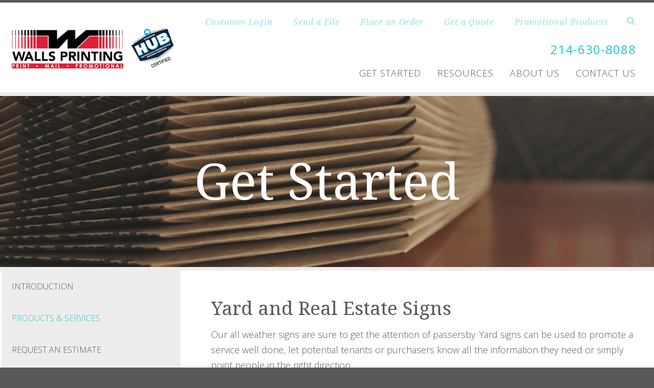

--- FILE ---
content_type: text/html; charset=UTF-8
request_url: https://wallsprinting.com/servicecenter/products_services.html/title/yard-and-real-estate-signs
body_size: 7183
content:
<!DOCTYPE html>

<!--[if lt IE 9]><html lang="en" class="no-js lt-ie10 lt-ie9"><![endif]-->
<!--[if IE 9]><html lang="en" class="no-js is-ie9 lt-ie10"><![endif]-->
<!--[if gt IE 9]><!--><html lang="en" class="no-js"><!--<![endif]-->

<head>
  <title>Products &amp; Services : Get Started : Walls Printing Co.</title>
    <link rel="shortcut icon" href="https://cdn.firespring.com/images/34ed8b82-16bf-4d86-94a8-217fe2f2007e"/>


<!-- Meta tags -->
<meta charset="utf-8">
<meta name="viewport" content="width=device-width, initial-scale=1.0">




  <meta name="description" content="List of available products and services.">

  <meta property="og:title" content="Products &amp; Services : Get Started : Walls Printing Co.">
  <meta property="og:url" content="https://wallsprinting.com/servicecenter/products_services.html/title/yard-and-real-estate-signs">
  <meta property="og:type" content="website">
      <meta property="og:description" content="List of available products and services.">
        <meta name="twitter:card" content="summary">
  <meta name="twitter:title" content="Products &amp; Services : Get Started : Walls Printing Co.">
      <meta name="twitter:description" content="List of available products and services.">
    
  <link rel="stylesheet" href="//cdn.firespring.com/core/v2/css/stylesheet.1768596583.css">

<!-- CSS -->
      <link rel="stylesheet" href="//cdn.firespring.com/designs/pp_essence/css/design.1768596583.css">
  
<!-- SlickSlider Assets -->
  
<!-- jQuery -->
<script nonce="40bf0fe813b739c0e4a9ef47539c603ec61d2b5293b0c04cb16764a0dc467f97" type="text/javascript">
  (function (window) {
    if (window.location !== window.top.location) {
      var handler = function () {
        window.top.location = window.location;
        return false;
      };
      window.onclick = handler;
      window.onkeypress = handler;
    }
  })(this);
</script>
  <script nonce="40bf0fe813b739c0e4a9ef47539c603ec61d2b5293b0c04cb16764a0dc467f97" src="//cdn.firespring.com/core/v2/js/jquery.1768596583.js"></script>

<!-- Clicky Analytics -->
    <script
    nonce="40bf0fe813b739c0e4a9ef47539c603ec61d2b5293b0c04cb16764a0dc467f97"
    type="text/javascript"
  >
    var firespring = { log: function () { return }, goal: function () { return } }
    var firespring_site_id = Number('100870482');
    (function () {
      var s = document.createElement('script')
      s.type = 'text/javascript'
      s.async = true
      s.src = 'https://analytics.firespring.com/js';
      (document.getElementsByTagName('head')[0] || document.getElementsByTagName('body')[0]).appendChild(s)
    })()
  </script>
<!-- End Clicky Analytics --><!-- Google External Accounts -->
<script
  async
  nonce="40bf0fe813b739c0e4a9ef47539c603ec61d2b5293b0c04cb16764a0dc467f97"
  src="https://www.googletagmanager.com/gtag/js?id=G-NV9DHWKGC1"
></script>
<script nonce="40bf0fe813b739c0e4a9ef47539c603ec61d2b5293b0c04cb16764a0dc467f97">
  window.dataLayer = window.dataLayer || []

  function gtag () {dataLayer.push(arguments)}

  gtag('js', new Date())
    gtag('config', 'G-NV9DHWKGC1')
  </script>
<!-- End Google External Accounts -->

            
  

</head>

  <body class="internal ">

  
	<a class="hidden-visually skip-to-main" href="#main-content">Skip to main content</a>

      


<!-- BEGIN .site-container -->
<div class="site-container">

        <!-- BEGIN .site-canvas -->
        <div class="site-canvas">


          <!-- BEGIN header -->
          <header>
            <!-- BEGIN .wrap -->
            <div class="wrap">

             <!-- BEGIN nav-logo -->
                            <div class="nav-logo">

                 <a href="https://wallsprinting.com/"><img alt="Walls Printing Co." title="logo"  src="https://cdn.firespring.com/images/3f7ed23e-c563-4c26-82ba-942dd8a1f879.png"></a>

               </div>
                          <!-- END nav-logo -->

             <!-- BEGIN .topnav-container -->
             <div class="topnav-container">

              <!-- BEGIN .quicklinks-container -->
              <div class="quicklinks-container">

                                  <div class="content-block quicklinks-block">
  <div class="collection collection--list" id="content_2fe8a59a5ccceef45d834856df0f49ed">

    

    <ul class="collection__items">

        
                        <li class="collection-item" id="content_2fe8a59a5ccceef45d834856df0f49ed_item_9343184">
                                    <div class="collection-item__content">

          
                      <div class="collection-item-label"><a href="https://wallsprinting.com/customer_portal/login.html"     itemprop="url">Customer Login</a></div>
          
          
        </div>
              </li>
                            <li class="collection-item" id="content_2fe8a59a5ccceef45d834856df0f49ed_item_9343185">
                                    <div class="collection-item__content">

          
                      <div class="collection-item-label"><a href="https://wallsprinting.com/servicecenter/send_file.html"     itemprop="url">Send a File</a></div>
          
          
        </div>
              </li>
                            <li class="collection-item" id="content_2fe8a59a5ccceef45d834856df0f49ed_item_9343186">
                                    <div class="collection-item__content">

          
                      <div class="collection-item-label"><a href="https://wallsprinting.com/servicecenter/order.html"     itemprop="url">Place an Order</a></div>
          
          
        </div>
              </li>
                            <li class="collection-item" id="content_2fe8a59a5ccceef45d834856df0f49ed_item_9343187">
                                    <div class="collection-item__content">

          
                      <div class="collection-item-label"><a href="https://wallsprinting.com/servicecenter/estimate.html"     itemprop="url">Get a Quote</a></div>
          
          
        </div>
              </li>
                            <li class="collection-item" id="content_2fe8a59a5ccceef45d834856df0f49ed_item_12711787">
                                    <div class="collection-item__content">

          
                      <div class="collection-item-label"><a href="https://wallsprinting.espwebsite.com/" target="_blank" rel="noopener noreferrer "    itemprop="url">Promotional Products</a></div>
          
          
        </div>
              </li>
      
    </ul>

    </div>
</div>
                

                                  <!-- BEGIN .search-container -->
                  <div class="search-container">

                    <!-- BEGIN .search-toggle-containter -->
                    <div class="search-toggle">
                      <i class="fa fa-search"></i>
                    </div>
                    <!-- END .search-toggle-containter -->
                    <div class="content-block search-block">
  <div class="search-form search-form--856bba7fd549c399515e1eac079ddadf" role="search">

  <form class="form--inline form--inline--no-button" novalidate>
    <div class="form-row">
      <div class="form-row__controls">
        <input aria-label="Search our site" type="search" id="search-form__input--856bba7fd549c399515e1eac079ddadf" autocomplete="off">
      </div>
    </div>
  </form>

  <div id="search-form__results--856bba7fd549c399515e1eac079ddadf" class="search-form__results"></div>
    <script nonce="40bf0fe813b739c0e4a9ef47539c603ec61d2b5293b0c04cb16764a0dc467f97" type="text/javascript">
      var ss360Config = window.ss360Config || []
      var config = {
        style: {
          themeColor: '#333333',
          accentColor: "#000000",
          loaderType: 'circle'
        },
        searchBox: {
          selector: "#search-form__input--856bba7fd549c399515e1eac079ddadf"
        },
        tracking: {
          providers: []
        },
        siteId: "wallsprinting.com",
        showErrors: false
      }
      if (!window.ss360Config[0]) {
        var stScript = document.createElement('script')
        stScript.type = 'text/javascript'
        stScript.async = true
        stScript.src = 'https://cdn.sitesearch360.com/v13/sitesearch360-v13.min.js'
        var entry = document.getElementsByTagName('script')[0]
        entry.parentNode.insertBefore(stScript, entry)
      }
      ss360Config.push(config)
    </script>
</div>
</div>

                  </div>
                  <!-- END .search-container -->
                  
                  <!-- BEGIN .mobile-toggle -->
                  <div class="mobile-toggle">
                    <i class='fa fa-bars'></i>
                  </div>
                  <!-- END .mobile-toggle -->
                </div>
                <!-- END .quicklinks-container -->

                
                                  <!-- BEGIN .phone-container -->
                  <div class="phone-container phone-block">
                    <div class="locations-hours locations-hours--variable">

  <div class="location location--1" itemscope itemtype="https://schema.org/Organization">

              
    <div class="location__info">

              
          <div class="location__address" itemprop="address" itemscope itemtype="https://schema.org/PostalAddress">

                          
                <div class="location-address location-address--1" itemprop="streetAddress">
                  9171 King Arthur
                </div>

                                        
                <div class="location-address location-address--2" itemprop="streetAddress">
                  Dallas, TX 75247
                </div>

                          
          </div>

              
              
          <div class="location__phone">

                          
                <div class="location-phone location-phone--1">
                                      <span class="label">Phone:</span>
                                    <span class="value" itemprop="telephone" content="2146308088"><a
                        href="tel:2146308088">214-630-8088</a></span>
                </div>

                                        
                <div class="location-phone location-phone--2">
                                      <span class="label">Fax:</span>
                                    <span class="value" itemprop="telephone" content="2146300434"><a
                        href="tel:2146300434">214-630-0434</a></span>
                </div>

                          
          </div>

              
              
          <div class="location__links">
            <div class="location-links-email">
                                              <span class="value"><a href="https://wallsprinting.com/contact.html">Contact</a></span>
                          </div>
          </div>

              
              
          <div class="location__hours">
            <p>Monday - Friday / 8 am - 5 pm</p>
          </div>

              
    </div>
  </div>


</div>                  </div>
                  <!-- END .phone-container -->


                  
                <!-- BEGIN nav -->
                                                                                                                <nav class="nav dropdown" aria-label="Secondary">

    
    <ul class="nav__list nav-ul-0 nav">
      
    <li class="nav-level-0 nav__list--parent nav__list--here">
      <a href="https://wallsprinting.com/servicecenter/">Get Started</a>

      
        <ul class="nav-ul-1">
           
    <li class="nav-level-1">
      <a href="https://wallsprinting.com/servicecenter/">Introduction</a>

      
    </li>


    <li class="nav-level-1 nav__list--here">
      <a href="https://wallsprinting.com/servicecenter/products_services.html">Products &amp; Services</a>

      
    </li>


    <li class="nav-level-1">
      <a href="https://wallsprinting.com/servicecenter/estimate.html">Request An Estimate</a>

      
    </li>


    <li class="nav-level-1">
      <a href="https://wallsprinting.com/servicecenter/order.html">Place A New Order</a>

      
    </li>


    <li class="nav-level-1">
      <a href="https://wallsprinting.com/servicecenter/send_file.html">Send A File</a>

      
    </li>


    <li class="nav-level-1">
      <a href="https://wallsprinting.com/servicecenter/view_proof.html">View A Proof</a>

      
    </li>


    <li class="nav-level-1">
      <a href="https://wallsprinting.com/servicecenter/document_library.html">Document Library</a>

      
    </li>

        </ul>
      
    </li>


    <li class="nav-level-0 nav__list--parent">
      <a href="https://wallsprinting.com/resources/">Resources</a>

      
        <ul class="nav-ul-1">
           
    <li class="nav-level-1">
      <a href="https://wallsprinting.com/resources/">Introduction</a>

      
    </li>


    <li class="nav-level-1">
      <a href="https://wallsprinting.com/resources/faqs.html">Frequently Asked Questions</a>

      
    </li>


    <li class="nav-level-1">
      <a href="https://wallsprinting.com/resources/glossary.html">Glossary Of Terms</a>

      
    </li>

        </ul>
      
    </li>


    <li class="nav-level-0 nav__list--parent">
      <a href="https://wallsprinting.com/companyinfo/">About Us</a>

      
        <ul class="nav-ul-1">
           
    <li class="nav-level-1">
      <a href="https://wallsprinting.com/companyinfo/">Introduction</a>

      
    </li>


    <li class="nav-level-1">
      <a href="https://wallsprinting.com/companyinfo/culture.html">Company Culture</a>

      
    </li>


    <li class="nav-level-1">
      <a href="https://wallsprinting.com/companyinfo/employees.html">Our Staff</a>

      
    </li>


    <li class="nav-level-1">
      <a href="https://wallsprinting.com/companyinfo/departments.html">Departments</a>

      
    </li>


    <li class="nav-level-1">
      <a href="https://wallsprinting.com/companyinfo/employment.html">Employment Opportunities</a>

      
    </li>


    <li class="nav-level-1">
      <a href="https://wallsprinting.com/companyinfo/locations.html">Locations &amp; Hours</a>

      
    </li>


    <li class="nav-level-1">
      <a href="https://wallsprinting.com/companyinfo/equipment.html">Equipment</a>

      
    </li>

        </ul>
      
    </li>


    <li class="nav-level-0">
      <a href="https://wallsprinting.com/contact.html">Contact Us</a>

      
    </li>

    </ul>

    
  </nav>


                                              <!-- END nav -->

                    </div>
                    <!-- END .topnav-container -->
                  </div>
                  <!-- END .wrap -->
                </header>
  <!-- END header -->
  
  
    
      <!-- BEGIN .masthead-container -->
      <div class="masthead-container has-bg ">
        <!-- BEGIN .wrap -->
        <div class="wrap">

                      <h1>Get Started</h1>
                <div id="content_d239a94a660d9c6bf35365f3f78a1d59"  class="image" style="max-width: 1275px;">
    
    <img
        loading="lazy"
        width="1275"
        height="294"
        alt=""
        src="https://cdn.firespring.com/images/20b19ee2-f018-41d4-bcb3-070dfbbbed4d.jpg"
        srcset="https://cdn.firespring.com/images/deaaaba7-9dc3-46ca-a489-504eaa0b00ba.jpg 600w, https://cdn.firespring.com/images/ddcb1df5-7892-4520-955b-31f6787971d9.jpg 1200w, https://cdn.firespring.com/images/20b19ee2-f018-41d4-bcb3-070dfbbbed4d.jpg 1275w"
        itemprop="image"
                    >
    

          </div>


          
        </div>
        <!-- END .wrap -->
      </div>
      <!-- END .masthead-container -->


      <main>
        <!-- BEGIN .wrap -->
        <div class="wrap">

                      <!-- BEGIN .sidebar-container -->
            <div class="sidebar-container">




                             <div class="subnav-toggle subnav-open">
                Menu <i class="fa fa-caret-down"></i>
              </div>
              <!-- BEGIN nav -->
                                                                                             <nav class="nav nav subnav accordian" aria-label="Secondary">

    
    <ul class="nav__list nav-ul-0 nav">
      
    <li class="nav-level-0">
      <a href="https://wallsprinting.com/servicecenter/">Introduction</a>

      
    </li>


    <li class="nav-level-0 nav__list--here">
      <a href="https://wallsprinting.com/servicecenter/products_services.html">Products &amp; Services</a>

      
    </li>


    <li class="nav-level-0">
      <a href="https://wallsprinting.com/servicecenter/estimate.html">Request An Estimate</a>

      
    </li>


    <li class="nav-level-0">
      <a href="https://wallsprinting.com/servicecenter/order.html">Place A New Order</a>

      
    </li>


    <li class="nav-level-0">
      <a href="https://wallsprinting.com/servicecenter/send_file.html">Send A File</a>

      
    </li>


    <li class="nav-level-0">
      <a href="https://wallsprinting.com/servicecenter/view_proof.html">View A Proof</a>

      
    </li>


    <li class="nav-level-0">
      <a href="https://wallsprinting.com/servicecenter/document_library.html">Document Library</a>

      
    </li>

    </ul>

    
  </nav>


                                  <!-- END nav -->


              



                   

                </div>
                <!-- END .sidebar-container -->



              
              <!-- BEGIN .primary-container -->
              <div id="main-content" class="primary-container" data-search-indexed="true">
               
                                 <div class="collection" id="content_7ef0bda23da6752f17915d8406bd4987">
      <div class="collection-item collection-item--details" id="content_7ef0bda23da6752f17915d8406bd4987_item_12345790">
        <div class="collection-item__content">
                  <div class="collection-item-label">
          <h2>Yard and Real Estate Signs</h2>
        </div>
      
      

              <div class="collection-item-details"><p>Our all weather signs are sure to get the attention of passersby. Yard signs can be used to promote a service well done, let potential tenants or purchasers know all the information they need or simply point people in the right direction.</p>

<p>With a wide range of solutions to fit any budget we can assist you in selling or generating referrals. We offer more economical plastic corrugated stake signs to the traditional, more durable metal-framed signs.</p>

<p>Our corrugated signs are made of durable plastic and silk screened on both sides in one color. The metal signs come in an angle iron frame and can be printed in multiple colors on either one side or two.</p></div>
      
    </div>
  </div>

  <div class="collection__return">
    <a href="https://wallsprinting.com/servicecenter/products_services.html" class="nav-return">Return To List</a>
  </div>

</div>

                                               <div class="clearfix"></div>



                 

              </div>
              <!-- END .primary-container -->
            </div> <!-- end .wrap -->
          </main><!-- end main -->
          
        
      <!-- BEGIN footer -->
<footer>
  <!-- BEGIN .wrap -->
  <div class="wrap">

    <!-- BEGIN .footer-row-container -->
    <div class="footer-row-container">


      <!-- BEGIN footer-logo -->
              <!-- BEGIN .col footer-logo -->
        <div class="col footer-logo">

          <a href="https://wallsprinting.com/"><img alt="Walls Printing Co." title="logo" src="https://cdn.firespring.com/images/3f7ed23e-c563-4c26-82ba-942dd8a1f879.png"></a>

        </div>
        <!-- END .col footer-logo -->
            <!-- END footer-logo -->



      <!-- BEGIN .locations-container -->
      <div class="locations-container">

        <!-- BEGIN .content-block powered-by-block -->
                  <div class="content-block footer-locations-headline-block">
  <h3>Get in Touch</h3>
</div>
                <!-- END .content-block powered-by-block -->


       <div class="locations-hours locations-hours--variable">

  <div class="location location--1" itemscope itemtype="https://schema.org/Organization">

              
    <div class="location__info">

              
          <div class="location__address" itemprop="address" itemscope itemtype="https://schema.org/PostalAddress">

                          
                <div class="location-address location-address--1" itemprop="streetAddress">
                  9171 King Arthur
                </div>

                                        
                <div class="location-address location-address--2" itemprop="streetAddress">
                  Dallas, TX 75247
                </div>

                          
          </div>

              
              
          <div class="location__phone">

                          
                <div class="location-phone location-phone--1">
                                      <span class="label">Phone:</span>
                                    <span class="value" itemprop="telephone" content="2146308088"><a
                        href="tel:2146308088">214-630-8088</a></span>
                </div>

                                        
                <div class="location-phone location-phone--2">
                                      <span class="label">Fax:</span>
                                    <span class="value" itemprop="telephone" content="2146300434"><a
                        href="tel:2146300434">214-630-0434</a></span>
                </div>

                          
          </div>

              
              
          <div class="location__links">
            <div class="location-links-email">
                                              <span class="value"><a href="https://wallsprinting.com/contact.html">Contact</a></span>
                          </div>
          </div>

              
              
          <div class="location__hours">
            <p>Monday - Friday / 8 am - 5 pm</p>
          </div>

              
    </div>
  </div>


</div>     </div>
     <!-- END .locations-container -->

     <!-- BEGIN .content-block email-marketing-block -->
         <!-- END .content-block email-marketing-block -->


    <!-- BEGIN .links-container -->
    <div class="links-container">



              <div class="content-block footer-links-block">
  <h3>Explore</h3>

        <div class="collection collection--list" id="content_fda60838130821dcc1f4a9e6ba8d3f53">

    

    <ul class="collection__items">

        
                        <li class="collection-item" id="content_fda60838130821dcc1f4a9e6ba8d3f53_item_9343166">
                                    <div class="collection-item__content">

          
                      <div class="collection-item-label"><a href="https://wallsprinting.com/services/design.html"     itemprop="url">Design</a></div>
          
          
        </div>
              </li>
                            <li class="collection-item" id="content_fda60838130821dcc1f4a9e6ba8d3f53_item_9343167">
                                    <div class="collection-item__content">

          
                      <div class="collection-item-label"><a href="https://wallsprinting.com/products/catalogs.html"     itemprop="url">Catalogs</a></div>
          
          
        </div>
              </li>
                            <li class="collection-item" id="content_fda60838130821dcc1f4a9e6ba8d3f53_item_9343168">
                                    <div class="collection-item__content">

          
                      <div class="collection-item-label"><a href="https://wallsprinting.com/products/envelopes.html"     itemprop="url">Envelopes</a></div>
          
          
        </div>
              </li>
                            <li class="collection-item" id="content_fda60838130821dcc1f4a9e6ba8d3f53_item_9343169">
                                    <div class="collection-item__content">

          
                      <div class="collection-item-label"><a href="https://wallsprinting.com/products/business-cards.html"     itemprop="url">Business Cards</a></div>
          
          
        </div>
              </li>
                            <li class="collection-item" id="content_fda60838130821dcc1f4a9e6ba8d3f53_item_9343171">
                                    <div class="collection-item__content">

          
                      <div class="collection-item-label"><a href="https://wallsprinting.com/products/flyers.html"     itemprop="url">Flyers</a></div>
          
          
        </div>
              </li>
                            <li class="collection-item" id="content_fda60838130821dcc1f4a9e6ba8d3f53_item_9343172">
                                    <div class="collection-item__content">

          
                      <div class="collection-item-label"><a href="https://wallsprinting.com/products/manuals.html"     itemprop="url">Manuals</a></div>
          
          
        </div>
              </li>
                            <li class="collection-item" id="content_fda60838130821dcc1f4a9e6ba8d3f53_item_9343175">
                                    <div class="collection-item__content">

          
                      <div class="collection-item-label"><a href="https://wallsprinting.com/product-catalog/gallery.html"     itemprop="url">...and more!</a></div>
          
          
        </div>
              </li>
      
    </ul>

    </div>
</div>
      


              <div class="content-block social-media-block">
  <div class="collection collection--list" id="content_e0fbbd0131fb61909126002586071e91">

    

    <ul class="collection__items">

        
                                      <li class="collection-item collection-item--has-image" id="content_e0fbbd0131fb61909126002586071e91_item_9343189">
                                    <div class="collection-item__content clearfix">

                      <div id="content_896de0b9262073dce0c8a87a747064bc_image_item_9343189"  class="collection-item-image image" style="max-width: 31px;">
    <a href="https://www.facebook.com/Walls.Printing/" target="_blank" rel="noopener noreferrer "    itemprop="url">
    <img
        loading="lazy"
        width="31"
        height="30"
        alt="Facebook"
        src="https://cdn.firespring.com/images/ab33b609-82b6-4af3-a718-080baddfe6ef.png"
        srcset="https://cdn.firespring.com/images/ab33b609-82b6-4af3-a718-080baddfe6ef.png 31w"
        itemprop="image"
                    >
    </a>

          </div>
          
                      <div class="collection-item-label"><a href="https://www.facebook.com/Walls.Printing/" target="_blank" rel="noopener noreferrer "    itemprop="url">Facebook</a></div>
          
          
        </div>
              </li>
      
    </ul>

    </div>
</div>
      

    </div>
    <!-- END .links-container -->

  </div>
  <!-- END .footer-row-container -->

  <!-- BEGIN .footer-row-container -->
  <div class="footer-row-container">

    <!-- BEGIN .copyright-container -->
    <div class="copyright-container">
     <p>&copy; Walls Printing Co. 2026 </p>

     <!-- BEGIN .content-block powered-by-block -->
            <div class="content-block powered-by-block">
  <p><a href="http://printerpresence.com/poweredby" target="_blank" rel="noreferrer noopener">Powered by PrinterPresence</a></p>
</div>
          <!-- END .content-block powered-by-block -->

   </div>
   <!-- END .copyright-container -->

   
   <!-- BEGIN .pp-tc-container -->
   <div class="pp-tc-container">
          <div class="content-block sitemap-block">
  <div class="collection collection--list" id="content_270968bda537397c66b8862efd3eba9b">

    

    <ul class="collection__items">

        
                        <li class="collection-item" id="content_270968bda537397c66b8862efd3eba9b_item_9343188">
                                    <div class="collection-item__content">

          
                      <div class="collection-item-label"><a href="https://wallsprinting.com/search.html"     itemprop="url">Site Map</a></div>
          
          
        </div>
              </li>
      
    </ul>

    </div>
</div>
            </div>
  <!-- END .pp-tc-container -->
</div>
<!-- END .footer-row-container -->

</div>
<!-- END .wrap -->
</footer>
<!-- END footer -->



</div>
<!-- END .site-canvas -->
<!-- BEGIN .site-menu -->
<div class="site-menu">
  <!-- BEGIN .mobile-toggle -->
  <div class="mobile-toggle">
    <i class='fa fa-times'></i>
  </div>
  <!-- END .mobile-toggle -->
  <!-- BEGIN nav -->
                                          <nav class="nav  accordian mobile" aria-label="Secondary">

    
    <ul class="nav__list nav-ul-0 nav">
      
    <li class="nav-level-0 nav__list--parent nav__list--here">
      <a href="https://wallsprinting.com/servicecenter/">Get Started</a>

      
        <ul class="nav-ul-1">
           
    <li class="nav-level-1">
      <a href="https://wallsprinting.com/servicecenter/">Introduction</a>

      
    </li>


    <li class="nav-level-1 nav__list--here">
      <a href="https://wallsprinting.com/servicecenter/products_services.html">Products &amp; Services</a>

      
    </li>


    <li class="nav-level-1">
      <a href="https://wallsprinting.com/servicecenter/estimate.html">Request An Estimate</a>

      
    </li>


    <li class="nav-level-1">
      <a href="https://wallsprinting.com/servicecenter/order.html">Place A New Order</a>

      
    </li>


    <li class="nav-level-1">
      <a href="https://wallsprinting.com/servicecenter/send_file.html">Send A File</a>

      
    </li>


    <li class="nav-level-1">
      <a href="https://wallsprinting.com/servicecenter/view_proof.html">View A Proof</a>

      
    </li>


    <li class="nav-level-1">
      <a href="https://wallsprinting.com/servicecenter/document_library.html">Document Library</a>

      
    </li>

        </ul>
      
    </li>


    <li class="nav-level-0 nav__list--parent">
      <a href="https://wallsprinting.com/resources/">Resources</a>

      
        <ul class="nav-ul-1">
           
    <li class="nav-level-1">
      <a href="https://wallsprinting.com/resources/">Introduction</a>

      
    </li>


    <li class="nav-level-1">
      <a href="https://wallsprinting.com/resources/faqs.html">Frequently Asked Questions</a>

      
    </li>


    <li class="nav-level-1">
      <a href="https://wallsprinting.com/resources/glossary.html">Glossary Of Terms</a>

      
    </li>

        </ul>
      
    </li>


    <li class="nav-level-0 nav__list--parent">
      <a href="https://wallsprinting.com/companyinfo/">About Us</a>

      
        <ul class="nav-ul-1">
           
    <li class="nav-level-1">
      <a href="https://wallsprinting.com/companyinfo/">Introduction</a>

      
    </li>


    <li class="nav-level-1">
      <a href="https://wallsprinting.com/companyinfo/culture.html">Company Culture</a>

      
    </li>


    <li class="nav-level-1">
      <a href="https://wallsprinting.com/companyinfo/employees.html">Our Staff</a>

      
    </li>


    <li class="nav-level-1">
      <a href="https://wallsprinting.com/companyinfo/departments.html">Departments</a>

      
    </li>


    <li class="nav-level-1">
      <a href="https://wallsprinting.com/companyinfo/employment.html">Employment Opportunities</a>

      
    </li>


    <li class="nav-level-1">
      <a href="https://wallsprinting.com/companyinfo/locations.html">Locations &amp; Hours</a>

      
    </li>


    <li class="nav-level-1">
      <a href="https://wallsprinting.com/companyinfo/equipment.html">Equipment</a>

      
    </li>

        </ul>
      
    </li>


    <li class="nav-level-0">
      <a href="https://wallsprinting.com/contact.html">Contact Us</a>

      
    </li>

    </ul>

    
  </nav>


                  <!-- END nav -->

                  <div class="content-block quicklinks-block">
  <div class="collection collection--list" id="content_2fe8a59a5ccceef45d834856df0f49ed">

    

    <ul class="collection__items">

        
                        <li class="collection-item" id="content_2fe8a59a5ccceef45d834856df0f49ed_item_9343184">
                                    <div class="collection-item__content">

          
                      <div class="collection-item-label"><a href="https://wallsprinting.com/customer_portal/login.html"     itemprop="url">Customer Login</a></div>
          
          
        </div>
              </li>
                            <li class="collection-item" id="content_2fe8a59a5ccceef45d834856df0f49ed_item_9343185">
                                    <div class="collection-item__content">

          
                      <div class="collection-item-label"><a href="https://wallsprinting.com/servicecenter/send_file.html"     itemprop="url">Send a File</a></div>
          
          
        </div>
              </li>
                            <li class="collection-item" id="content_2fe8a59a5ccceef45d834856df0f49ed_item_9343186">
                                    <div class="collection-item__content">

          
                      <div class="collection-item-label"><a href="https://wallsprinting.com/servicecenter/order.html"     itemprop="url">Place an Order</a></div>
          
          
        </div>
              </li>
                            <li class="collection-item" id="content_2fe8a59a5ccceef45d834856df0f49ed_item_9343187">
                                    <div class="collection-item__content">

          
                      <div class="collection-item-label"><a href="https://wallsprinting.com/servicecenter/estimate.html"     itemprop="url">Get a Quote</a></div>
          
          
        </div>
              </li>
                            <li class="collection-item" id="content_2fe8a59a5ccceef45d834856df0f49ed_item_12711787">
                                    <div class="collection-item__content">

          
                      <div class="collection-item-label"><a href="https://wallsprinting.espwebsite.com/" target="_blank" rel="noopener noreferrer "    itemprop="url">Promotional Products</a></div>
          
          
        </div>
              </li>
      
    </ul>

    </div>
</div>
        
      </div>
      <!-- END .site-menu -->
</div>
<!-- END .site-container -->
  


  



  <script nonce="40bf0fe813b739c0e4a9ef47539c603ec61d2b5293b0c04cb16764a0dc467f97" src="//cdn.firespring.com/core/v2/js/footer_scripts.1768596583.js"></script>

<script nonce="40bf0fe813b739c0e4a9ef47539c603ec61d2b5293b0c04cb16764a0dc467f97">
  (function(h,o,u,n,d) {
    h=h[d]=h[d]||{q:[],onReady:function(c){h.q.push(c)}}
    d=o.createElement(u);d.async=1;d.src=n
    n=o.getElementsByTagName(u)[0];n.parentNode.insertBefore(d,n)
  })(window,document,'script','https://www.datadoghq-browser-agent.com/us1/v6/datadog-rum.js','DD_RUM')

  // regex patterns to identify known bot instances:
  let botPattern = "(googlebot\/|bot|Googlebot-Mobile|Googlebot-Image|Google favicon|Mediapartners-Google|bingbot|slurp|java|wget|curl|Commons-HttpClient|Python-urllib|libwww|httpunit|nutch|phpcrawl|msnbot|jyxobot|FAST-WebCrawler|FAST Enterprise Crawler|biglotron|teoma|convera|seekbot|gigablast|exabot|ngbot|ia_archiver|GingerCrawler|webmon |httrack|webcrawler|grub.org|UsineNouvelleCrawler|antibot|netresearchserver|speedy|fluffy|bibnum.bnf|findlink|msrbot|panscient|yacybot|AISearchBot|IOI|ips-agent|tagoobot|MJ12bot|dotbot|woriobot|yanga|buzzbot|mlbot|yandexbot|purebot|Linguee Bot|Voyager|CyberPatrol|voilabot|baiduspider|citeseerxbot|spbot|twengabot|postrank|turnitinbot|scribdbot|page2rss|sitebot|linkdex|Adidxbot|blekkobot|ezooms|dotbot|Mail.RU_Bot|discobot|heritrix|findthatfile|europarchive.org|NerdByNature.Bot|sistrix crawler|ahrefsbot|Aboundex|domaincrawler|wbsearchbot|summify|ccbot|edisterbot|seznambot|ec2linkfinder|gslfbot|aihitbot|intelium_bot|facebookexternalhit|yeti|RetrevoPageAnalyzer|lb-spider|sogou|lssbot|careerbot|wotbox|wocbot|ichiro|DuckDuckBot|lssrocketcrawler|drupact|webcompanycrawler|acoonbot|openindexspider|gnam gnam spider|web-archive-net.com.bot|backlinkcrawler|coccoc|integromedb|content crawler spider|toplistbot|seokicks-robot|it2media-domain-crawler|ip-web-crawler.com|siteexplorer.info|elisabot|proximic|changedetection|blexbot|arabot|WeSEE:Search|niki-bot|CrystalSemanticsBot|rogerbot|360Spider|psbot|InterfaxScanBot|Lipperhey SEO Service|CC Metadata Scaper|g00g1e.net|GrapeshotCrawler|urlappendbot|brainobot|fr-crawler|binlar|SimpleCrawler|Livelapbot|Twitterbot|cXensebot|smtbot|bnf.fr_bot|A6-Indexer|ADmantX|Facebot|Twitterbot|OrangeBot|memorybot|AdvBot|MegaIndex|SemanticScholarBot|ltx71|nerdybot|xovibot|BUbiNG|Qwantify|archive.org_bot|Applebot|TweetmemeBot|crawler4j|findxbot|SemrushBot|yoozBot|lipperhey|y!j-asr|Domain Re-Animator Bot|AddThis)";

  let regex = new RegExp(botPattern, 'i');

  // define var conditionalSampleRate as 0 if the userAgent matches a pattern in botPatterns
  // otherwise, define conditionalSampleRate as 100
  let conditionalSampleRate = regex.test(navigator.userAgent) ? 0 : 10;
  window.DD_RUM.onReady(function() {
    window.DD_RUM.init({
      applicationId: 'a1c5469d-ab6f-4740-b889-5955b6c24e72',
      clientToken: 'pub9ae25d27d775da672cae8a79ec522337',
      site: 'datadoghq.com',
      service: 'fdp',
      env: 'production',
      sessionSampleRate: conditionalSampleRate,
      sessionReplaySampleRate: 0,
      defaultPrivacyLevel: 'mask',
      trackUserInteractions: true,
      trackResources: true,
      trackLongTasks: 1,
      traceContextInjection: 'sampled'
    });
  });
</script>

  <script nonce="40bf0fe813b739c0e4a9ef47539c603ec61d2b5293b0c04cb16764a0dc467f97" src="https://cdn.firespring.com/core/v2/js/fireSlider/velocity.min.js"></script>
  <script nonce="40bf0fe813b739c0e4a9ef47539c603ec61d2b5293b0c04cb16764a0dc467f97" src="https://cdn.firespring.com/core/v2/js/fireSlider/jquery.fireSlider.velocity.js"></script>
        <script type="application/javascript" nonce="40bf0fe813b739c0e4a9ef47539c603ec61d2b5293b0c04cb16764a0dc467f97">
      $(document).ready(() => {
        var noneEffect = function(element, options) {
          element.velocity({translateX: [(options.nextPos + '%'), (options.currPos + '%')]}, {duration: 0, queue: options.effect, easing: [0]});
        }
        fireSlider.prototype.Effects.register('none', noneEffect);
      })
    </script>
  

  <noscript><p><img
        alt="Firespring Analytics"
        width="1"
        height="1"
        src="https://analytics.firespring.com//100870482.gif"
      /></p></noscript>
            <script nonce="40bf0fe813b739c0e4a9ef47539c603ec61d2b5293b0c04cb16764a0dc467f97" src="//cdn.firespring.com/designs/pp_essence/js/8247b22743a1ed8d863be45f83512742ead5361f.1768596583.js" type="text/javascript"></script>
        </body>


</html>